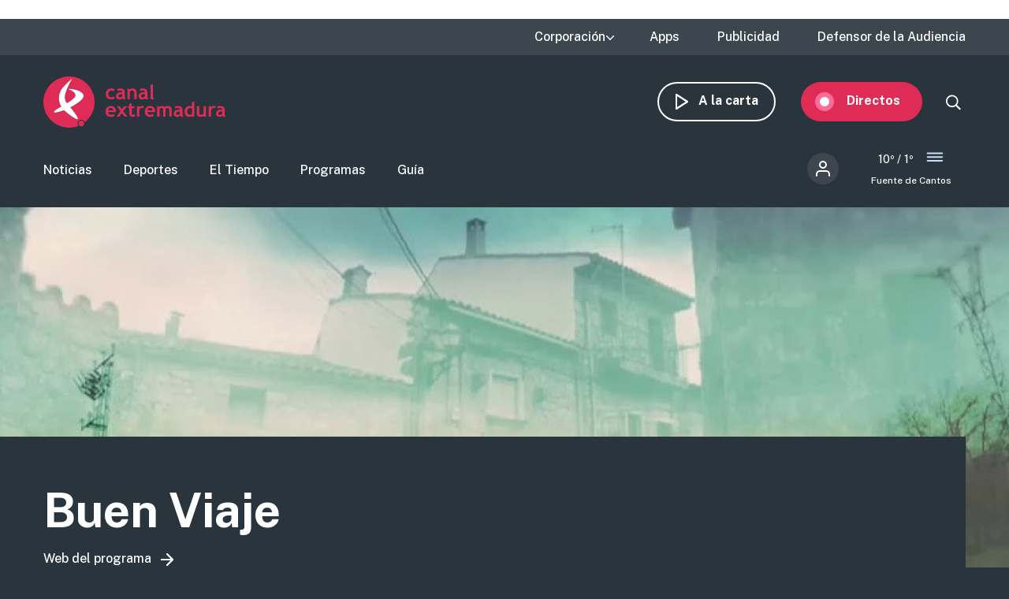

--- FILE ---
content_type: text/html; charset=UTF-8
request_url: https://www.canalextremadura.es/a-la-carta/Buen%20Viaje
body_size: 9958
content:
<!DOCTYPE html>
<html lang="es" dir="ltr" prefix="content: http://purl.org/rss/1.0/modules/content/  dc: http://purl.org/dc/terms/  foaf: http://xmlns.com/foaf/0.1/  og: http://ogp.me/ns#  rdfs: http://www.w3.org/2000/01/rdf-schema#  schema: http://schema.org/  sioc: http://rdfs.org/sioc/ns#  sioct: http://rdfs.org/sioc/types#  skos: http://www.w3.org/2004/02/skos/core#  xsd: http://www.w3.org/2001/XMLSchema# " class="no-grid">
  <head>
    <meta charset="utf-8" />
<script>        var OneSignal = window.OneSignal || [];
        OneSignal.push(function() {
          
          OneSignal.init({"appId":"90f0e906-07ed-4337-9cae-661c2f25023b","welcomeNotification":{"title":"\u00a1Bienvenido!","message":"Bienvenido al canal de notificaciones de Canal Extremadura."},"promptOptions":{"acceptButtonText":"Aceptar","cancelButtonText":"Cancelar"}});
        });
      </script>
<link rel="canonical" href="http://www.canalextremadura.es/a-la-carta/Buen%20Viaje" />
<meta name="twitter:card" content="summary_large_image" />
<meta name="Generator" content="Drupal 10 (https://www.drupal.org)" />
<meta name="MobileOptimized" content="width" />
<meta name="HandheldFriendly" content="true" />
<meta name="viewport" content="width=device-width, initial-scale=1.0" />
<style>div#sliding-popup, div#sliding-popup .eu-cookie-withdraw-banner, .eu-cookie-withdraw-tab {background: #ffffff} div#sliding-popup.eu-cookie-withdraw-wrapper { background: transparent; } #sliding-popup h1, #sliding-popup h2, #sliding-popup h3, #sliding-popup p, #sliding-popup label, #sliding-popup div, .eu-cookie-compliance-more-button, .eu-cookie-compliance-secondary-button, .eu-cookie-withdraw-tab { color: #16252e;} .eu-cookie-withdraw-tab { border-color: #16252e;}</style>
<link rel="icon" href="/themes/custom/seedos_dark/favicon.ico" type="image/vnd.microsoft.icon" />

    <title>Programa | Canal Extremadura</title>
    <link rel="stylesheet" media="all" href="/libraries/drupal-superfish/css/superfish.css?t68qoa" />
<link rel="stylesheet" media="all" href="/themes/contrib/stable/css/system/components/ajax-progress.module.css?t68qoa" />
<link rel="stylesheet" media="all" href="/themes/contrib/stable/css/system/components/align.module.css?t68qoa" />
<link rel="stylesheet" media="all" href="/themes/contrib/stable/css/system/components/autocomplete-loading.module.css?t68qoa" />
<link rel="stylesheet" media="all" href="/themes/contrib/stable/css/system/components/fieldgroup.module.css?t68qoa" />
<link rel="stylesheet" media="all" href="/themes/contrib/stable/css/system/components/container-inline.module.css?t68qoa" />
<link rel="stylesheet" media="all" href="/themes/contrib/stable/css/system/components/clearfix.module.css?t68qoa" />
<link rel="stylesheet" media="all" href="/themes/contrib/stable/css/system/components/details.module.css?t68qoa" />
<link rel="stylesheet" media="all" href="/themes/contrib/stable/css/system/components/hidden.module.css?t68qoa" />
<link rel="stylesheet" media="all" href="/themes/contrib/stable/css/system/components/item-list.module.css?t68qoa" />
<link rel="stylesheet" media="all" href="/themes/contrib/stable/css/system/components/js.module.css?t68qoa" />
<link rel="stylesheet" media="all" href="/themes/contrib/stable/css/system/components/nowrap.module.css?t68qoa" />
<link rel="stylesheet" media="all" href="/themes/contrib/stable/css/system/components/position-container.module.css?t68qoa" />
<link rel="stylesheet" media="all" href="/themes/contrib/stable/css/system/components/progress.module.css?t68qoa" />
<link rel="stylesheet" media="all" href="/themes/contrib/stable/css/system/components/reset-appearance.module.css?t68qoa" />
<link rel="stylesheet" media="all" href="/themes/contrib/stable/css/system/components/resize.module.css?t68qoa" />
<link rel="stylesheet" media="all" href="/themes/contrib/stable/css/system/components/sticky-header.module.css?t68qoa" />
<link rel="stylesheet" media="all" href="/themes/contrib/stable/css/system/components/system-status-counter.css?t68qoa" />
<link rel="stylesheet" media="all" href="/themes/contrib/stable/css/system/components/system-status-report-counters.css?t68qoa" />
<link rel="stylesheet" media="all" href="/themes/contrib/stable/css/system/components/system-status-report-general-info.css?t68qoa" />
<link rel="stylesheet" media="all" href="/themes/contrib/stable/css/system/components/tabledrag.module.css?t68qoa" />
<link rel="stylesheet" media="all" href="/themes/contrib/stable/css/system/components/tablesort.module.css?t68qoa" />
<link rel="stylesheet" media="all" href="/themes/contrib/stable/css/system/components/tree-child.module.css?t68qoa" />
<link rel="stylesheet" media="all" href="/modules/contrib/poll/css/poll.base.css?t68qoa" />
<link rel="stylesheet" media="all" href="/modules/contrib/poll/css/poll.theme.css?t68qoa" />
<link rel="stylesheet" media="all" href="//cdnjs.cloudflare.com/ajax/libs/font-awesome/5.15.3/css/all.min.css" />
<link rel="stylesheet" media="all" href="/themes/contrib/stable/css/views/views.module.css?t68qoa" />
<link rel="stylesheet" media="all" href="/modules/contrib/eu_cookie_compliance/css/eu_cookie_compliance.css?t68qoa" />
<link rel="stylesheet" media="all" href="/modules/contrib/social_media_links/css/social_media_links.theme.css?t68qoa" />
<link rel="stylesheet" media="all" href="/modules/contrib/extlink/extlink.css?t68qoa" />
<link rel="stylesheet" media="all" href="/modules/contrib/paragraphs/css/paragraphs.unpublished.css?t68qoa" />
<link rel="stylesheet" media="all" href="/core/modules/layout_discovery/layouts/onecol/onecol.css?t68qoa" />
<link rel="stylesheet" media="all" href="/themes/contrib/stable/css/core/assets/vendor/normalize-css/normalize.css?t68qoa" />
<link rel="stylesheet" media="all" href="/themes/contrib/stable/css/core/normalize-fixes.css?t68qoa" />
<link rel="stylesheet" media="all" href="/themes/contrib/classy/css/components/action-links.css?t68qoa" />
<link rel="stylesheet" media="all" href="/themes/contrib/classy/css/components/breadcrumb.css?t68qoa" />
<link rel="stylesheet" media="all" href="/themes/contrib/classy/css/components/button.css?t68qoa" />
<link rel="stylesheet" media="all" href="/themes/contrib/classy/css/components/collapse-processed.css?t68qoa" />
<link rel="stylesheet" media="all" href="/themes/contrib/classy/css/components/container-inline.css?t68qoa" />
<link rel="stylesheet" media="all" href="/themes/contrib/classy/css/components/details.css?t68qoa" />
<link rel="stylesheet" media="all" href="/themes/contrib/classy/css/components/exposed-filters.css?t68qoa" />
<link rel="stylesheet" media="all" href="/themes/contrib/classy/css/components/field.css?t68qoa" />
<link rel="stylesheet" media="all" href="/themes/contrib/classy/css/components/form.css?t68qoa" />
<link rel="stylesheet" media="all" href="/themes/contrib/classy/css/components/icons.css?t68qoa" />
<link rel="stylesheet" media="all" href="/themes/contrib/classy/css/components/inline-form.css?t68qoa" />
<link rel="stylesheet" media="all" href="/themes/contrib/classy/css/components/item-list.css?t68qoa" />
<link rel="stylesheet" media="all" href="/themes/contrib/classy/css/components/link.css?t68qoa" />
<link rel="stylesheet" media="all" href="/themes/contrib/classy/css/components/links.css?t68qoa" />
<link rel="stylesheet" media="all" href="/themes/contrib/classy/css/components/menu.css?t68qoa" />
<link rel="stylesheet" media="all" href="/themes/contrib/classy/css/components/more-link.css?t68qoa" />
<link rel="stylesheet" media="all" href="/themes/contrib/classy/css/components/pager.css?t68qoa" />
<link rel="stylesheet" media="all" href="/themes/contrib/classy/css/components/tabledrag.css?t68qoa" />
<link rel="stylesheet" media="all" href="/themes/contrib/classy/css/components/tableselect.css?t68qoa" />
<link rel="stylesheet" media="all" href="/themes/contrib/classy/css/components/tablesort.css?t68qoa" />
<link rel="stylesheet" media="all" href="/themes/contrib/classy/css/components/tabs.css?t68qoa" />
<link rel="stylesheet" media="all" href="/themes/contrib/classy/css/components/textarea.css?t68qoa" />
<link rel="stylesheet" media="all" href="/themes/contrib/classy/css/components/ui-dialog.css?t68qoa" />
<link rel="stylesheet" media="all" href="/themes/contrib/classy/css/components/messages.css?t68qoa" />
<link rel="stylesheet" media="all" href="/themes/contrib/classy/css/components/node.css?t68qoa" />
<link rel="stylesheet" media="all" href="/themes/custom/seedos_dark/css/main.css?t68qoa" />

    <script type="application/json" data-drupal-selector="drupal-settings-json">{"path":{"baseUrl":"\/","pathPrefix":"","currentPath":"a-la-carta\/Buen Viaje","currentPathIsAdmin":false,"isFront":false,"currentLanguage":"es"},"pluralDelimiter":"\u0003","suppressDeprecationErrors":true,"app_id":"90f0e906-07ed-4337-9cae-661c2f25023b","data":{"extlink":{"extTarget":false,"extTargetNoOverride":false,"extNofollow":false,"extNoreferrer":true,"extFollowNoOverride":false,"extClass":"ext","extLabel":"(link is external)","extImgClass":false,"extSubdomains":true,"extExclude":"","extInclude":"","extCssExclude":"","extCssExplicit":"","extAlert":false,"extAlertText":"This link will take you to an external web site. We are not responsible for their content.","mailtoClass":"mailto","mailtoLabel":"(link sends email)","extUseFontAwesome":false,"extIconPlacement":"append","extFaLinkClasses":"fa fa-external-link","extFaMailtoClasses":"fa fa-envelope-o","whitelistedDomains":[]}},"eu_cookie_compliance":{"cookie_policy_version":"1.0.0","popup_enabled":false,"popup_agreed_enabled":false,"popup_hide_agreed":false,"popup_clicking_confirmation":true,"popup_scrolling_confirmation":false,"popup_html_info":false,"use_mobile_message":false,"mobile_popup_html_info":false,"mobile_breakpoint":768,"popup_html_agreed":false,"popup_use_bare_css":false,"popup_height":"auto","popup_width":"348px","popup_delay":1000,"popup_link":"https:\/\/www.canalextremadura.es\/politica-de-privacidad-y-cookies","popup_link_new_window":true,"popup_position":false,"fixed_top_position":true,"popup_language":"es","store_consent":false,"better_support_for_screen_readers":true,"cookie_name":"","reload_page":false,"domain":"","domain_all_sites":false,"popup_eu_only":false,"popup_eu_only_js":false,"cookie_lifetime":100,"cookie_session":0,"set_cookie_session_zero_on_disagree":0,"disagree_do_not_show_popup":false,"method":"default","automatic_cookies_removal":false,"allowed_cookies":"","withdraw_markup":"\u003Cbutton type=\u0022button\u0022 class=\u0022eu-cookie-withdraw-tab\u0022\u003EPrivacy settings\u003C\/button\u003E\n\u003Cdiv aria-labelledby=\u0022popup-text\u0022 class=\u0022eu-cookie-withdraw-banner\u0022\u003E\n  \u003Cdiv class=\u0022popup-content info eu-cookie-compliance-content\u0022\u003E\n    \u003Cdiv id=\u0022popup-text\u0022 class=\u0022eu-cookie-compliance-message\u0022 role=\u0022document\u0022\u003E\n      \u003Ch2\u003EWe use cookies on this site to enhance your user experience\u003C\/h2\u003E\u003Cp\u003EYou have given your consent for us to set cookies.\u003C\/p\u003E\n    \u003C\/div\u003E\n    \u003Cdiv id=\u0022popup-buttons\u0022 class=\u0022eu-cookie-compliance-buttons\u0022\u003E\n      \u003Cbutton type=\u0022button\u0022 class=\u0022eu-cookie-withdraw-button \u0022\u003EWithdraw consent\u003C\/button\u003E\n    \u003C\/div\u003E\n  \u003C\/div\u003E\n\u003C\/div\u003E","withdraw_enabled":false,"reload_options":null,"reload_routes_list":"","withdraw_button_on_info_popup":false,"cookie_categories":[],"cookie_categories_details":[],"enable_save_preferences_button":true,"cookie_value_disagreed":"0","cookie_value_agreed_show_thank_you":"1","cookie_value_agreed":"2","containing_element":"body","settings_tab_enabled":false,"olivero_primary_button_classes":"","olivero_secondary_button_classes":"","close_button_action":"close_banner","open_by_default":false,"modules_allow_popup":true,"hide_the_banner":false,"geoip_match":true},"field_group":{"html_element":{"mode":"default","context":"view","settings":{"classes":"group-icon group-icon-one","id":"","element":"div","show_label":false,"label_element":"h3","label_element_classes":"","attributes":"","effect":"none","speed":"fast"}}},"superfish":{"superfish-top-menu":{"id":"superfish-top-menu","sf":{"animation":{"opacity":"show","height":"show"},"speed":"fast"},"plugins":{"supposition":true,"supersubs":true}}},"user":{"uid":0,"permissionsHash":"e9c840b14a85e8bdf49e93aca6be553462ba7161cb4ebdeca2374b1cd0131bba"}}</script>
<script src="/core/assets/vendor/modernizr/modernizr.min.js?v=3.11.7"></script>
<script src="/core/assets/vendor/jquery/jquery.min.js?v=3.7.1"></script>
<script src="/sites/default/files/languages/es_D17o1VeUPEKO2sA1O2o9SB44JWBNdD0soP6N2CJDh9g.js?t68qoa"></script>
<script src="/core/misc/drupalSettingsLoader.js?v=10.2.5"></script>
<script src="/core/misc/drupal.js?v=10.2.5"></script>
<script src="/core/misc/drupal.init.js?v=10.2.5"></script>
<script src="https://cdn.onesignal.com/sdks/OneSignalSDK.js" async></script>
<script src="/themes/custom/seedos_dark/js/vendor/jquery.matchHeight.js?t68qoa"></script>
<script src="/themes/custom/seedos_dark/js/seedos_wheat.js?t68qoa"></script>
<script src="/themes/custom/seedos_dark/js/custom.js?t68qoa"></script>

        <meta name="robots" content="max-image-preview:large">
        
    <!-- Google Tag Manager -->
    <script>(function(w,d,s,l,i){w[l]=w[l]||[];w[l].push({'gtm.start':
    new Date().getTime(),event:'gtm.js'});var f=d.getElementsByTagName(s)[0],
    j=d.createElement(s),dl=l!='dataLayer'?'&l='+l:'';j.async=true;j.src=
    'https://www.googletagmanager.com/gtm.js?id='+i+dl;f.parentNode.insertBefore(j,f);
    })(window,document,'script','dataLayer','GTM-WCWPTXC');</script>
    <!-- End Google Tag Manager -->
  </head>
  <body class="layout-no-sidebars path-a-la-carta">
    <!-- Google Tag Manager (noscript) -->
    <noscript><iframe src="https://www.googletagmanager.com/ns.html?id=GTM-WCWPTXC"
    height="0" width="0" style="display:none;visibility:hidden"></iframe></noscript>
    <!-- End Google Tag Manager (noscript) -->
        <a href="#main-content" class="visually-hidden focusable skip-link">
      Pasar al contenido principal
    </a>
    
      <div class="dialog-off-canvas-main-canvas" data-off-canvas-main-canvas>
    <div class="layout-container ">
      <header role="banner" aria-label="Cabecera de sitio">
              <div class="advertising-top-bar">
            <div class="region region-advertising-top-bar">
    <div id="block-publicidadtopbar-2" class="block-type--basic block block-block-content block-block-content0b1c4b71-2bdd-49a5-98a8-c3575e0a237e">
  
    
      
            <div class="clearfix text-formatted field field--name-body field--type-text-with-summary field--label-hidden field__item"><p style="(min-width:650px); "><script async src="https://pagead2.googlesyndication.com/pagead/js/adsbygoogle.js?client=ca-pub-4339465715079743" crossorigin="anonymous"></script><!-- Top (desktop) --><script>
     (adsbygoogle = window.adsbygoogle || []).push({});
</script></p>

<p style="(min-width:360px); "><script async src="https://pagead2.googlesyndication.com/pagead/js/adsbygoogle.js?client=ca-pub-4339465715079743" crossorigin="anonymous"></script><!-- Top (mobile) --><script>
     (adsbygoogle = window.adsbygoogle || []).push({});
</script></p>
</div>
      
  </div>

  </div>

        </div>
                    <div class="top-bar">
            <div class="region region-top-bar">
    <div id="block-topmenu" class="block block-superfish block-superfishtop-menu">
  
    
      
<ul id="superfish-top-menu" class="menu sf-menu sf-top-menu sf-horizontal sf-style-none">
  
<li id="top-menu-menu-link-content03152371-be64-4e9e-aa9b-e78df020b4ce" class="sf-depth-1 menuparent"><span class="sf-depth-1 menuparent nolink">Corporación</span><ul><li id="top-menu-menu-link-contentca579344-b585-49fc-b1a6-3737d44e2552" class="sf-depth-2 sf-no-children"><a href="/corporacion/sobre-nosotros" class="sf-depth-2">Sobre nosotros</a></li><li id="top-menu-menu-link-content8a735cda-7443-4e21-bb72-822c59d0411b" class="sf-depth-2 sf-no-children"><a href="/corporacion/transparencia" class="sf-depth-2">Transparencia</a></li><li id="top-menu-menu-link-content6de8b885-0b95-4dd1-b48f-b57bfeec300b" class="sf-depth-2 sf-no-children"><a href="/corporacion/sala-de-prensa" class="sf-depth-2">Sala de prensa</a></li><li id="top-menu-menu-link-content85e91e12-18de-48b9-89b6-f61ac14f7cb0" class="sf-depth-2 sf-no-children"><a href="/corporacion/seleccion-de-personal" class="sf-depth-2">Selección de personal</a></li><li id="top-menu-menu-link-contentdc991426-6874-4b09-a3df-919a40a32ae3" class="sf-depth-2 sf-no-children"><a href="/corporacion/sintonizanos" class="sf-depth-2">Sintonízanos</a></li><li id="top-menu-menu-link-contented58b667-fc6f-4777-b58d-e09915deb7f4" class="sf-depth-2 sf-no-children"><a href="/corporacion/defensor-audiencia" class="sf-depth-2">Contacto</a></li></ul></li><li id="top-menu-menu-link-contentff71959c-e3cd-48e8-8b8e-f61e5fb101da" class="sf-depth-1 sf-no-children"><a href="/apps" class="sf-depth-1">Apps</a></li><li id="top-menu-menu-link-content78247936-fb7e-41a7-845b-063e23202123" class="sf-depth-1 sf-no-children"><a href="/publicidad" class="sf-depth-1">Publicidad</a></li><li id="top-menu-menu-link-contentfc7a83a0-f291-4d0f-b9cf-3f6e36dd4862" class="sf-depth-1 sf-no-children"><a href="/corporacion/defensor-audiencia" class="sf-depth-1">Defensor de la Audiencia</a></li>
</ul>

  </div>

  </div>

        </div>
            <div class="site-header">
        <div class="site-header-wrapper-top clearfix">
                      <div class="burger-menu"></div>
              <div class="region region-secondary-menu">
    <div id="block-seedos-dark-search-trigger" class="block block-system block-system-powered-by-block">
  
    
    </div>
<nav role="navigation" aria-labelledby="block-navegacionsecundaria-2-menu" id="block-navegacionsecundaria-2" class="block block-menu navigation menu--secondary">
            
  <h2 class="visually-hidden" id="block-navegacionsecundaria-2-menu">Navegación secundaria</h2>
  

        
              <ul block="block-navegacionsecundaria-2" class="clearfix menu">
                    <li class="menu-icon menu-icon-48 menu-item">
        <a href="https://www.canalextremadura.app/" class="on-demand">A la carta</a>
              </li>
                <li class="menu-icon menu-icon-49 menu-item menu-item--collapsed">
        <a href="https://www.canalextremadura.app/videos/category/22469-directo-video-247" class="live" target="_blank">Directos</a>
              </li>
        </ul>
  


  </nav>

  </div>

                      <div class="region region-header">
    <div id="block-seedos-dark-branding" class="clearfix block block-system block-system-branding-block">
  
    
        <a href="/" rel="home" class="site-logo">
      <img src="/themes/custom/seedos_dark/logo.svg" alt="Inicio" />
    </a>
      </div>

  </div>

        </div>
                  <div class="site-header-wrapper clearfix">
              <div class="region region-primary-menu">
    <nav role="navigation" aria-labelledby="block-seedos-dark-main-menu-menu" id="block-seedos-dark-main-menu" class="block block-menu navigation menu--main">
            
  <h2 class="visually-hidden" id="block-seedos-dark-main-menu-menu">Main menu</h2>
  

        
              <ul block="block-seedos-dark-main-menu" class="clearfix menu">
                    <li class="menu-icon menu-icon-20 menu-item">
        <a href="/noticias" class="news" data-drupal-link-system-path="node/125">Noticias</a>
              </li>
                <li class="menu-icon menu-icon-21 menu-item">
        <a href="/deportes" class="sport" data-drupal-link-system-path="node/126">Deportes</a>
              </li>
                <li class="menu-icon menu-icon-44 menu-item">
        <a href="/el-tiempo" class="weather" data-drupal-link-system-path="node/122">El Tiempo</a>
              </li>
                <li class="menu-icon menu-icon-19 menu-item">
        <a href="/programas" class="programs" data-drupal-link-system-path="node/127">Programas</a>
              </li>
                <li class="menu-icon menu-icon-22 menu-item">
        <a href="/guia" class="grid" data-drupal-link-system-path="guia">Guía</a>
              </li>
        </ul>
  


  </nav>
<div id="block-cexma-wheather-header" class="block block-cexma-weather block-cexma-weather-mini">
  
    
      <div class="weather-reduced"><a href="/el-tiempo" class="weather-reduced-link"><div class="weather-reduced-max">10º / </div>
<div class="weather-reduced-min">1º</div>
<div class="weather-reduced-image"><img src="/modules/custom/cexma_weather/src/Images/weather-13.svg" />
</div>
<div class="weather-reduced-title"><p>Fuente de Cantos</p>
</div>
</a>
</div>

  </div>
<nav role="navigation" aria-labelledby="block-menudecuentadeusuario-3-menu" id="block-menudecuentadeusuario-3" class="block block-menu navigation menu--account">
      
  <h2 id="block-menudecuentadeusuario-3-menu">Menú de cuenta de usuario</h2>
  

        
              <ul block="block-menudecuentadeusuario-3" class="clearfix menu">
                    <li class="menu-item">
        <a href="/user/login" data-drupal-link-system-path="user/login">Iniciar sesión</a>
              </li>
        </ul>
  


  </nav>

  </div>

          </div>
              <div>
    </header>

    
      
        <div class="region region-content-top">
    <div id="block-seedos-dark-page-title" class="block block-core block-page-title-block">
  
    
      
  <h1 class="page-title">Buen Viaje</h1>


  </div>

  </div>

  
              <div class="region region-breadcrumbs">
    <div data-drupal-messages-fallback class="hidden"></div>

  </div>

    
      

  <main role="main">
    <a id="main-content" tabindex="-1"></a>                    
    <div class="layout-content">
                      <div class="region region-content">
    <div id="block-seedos-dark-content" class="block block-system block-system-main-block">
  
    
      <div class="views-element-container"><div class="program-page view view-on-demand-general view-id-on_demand_general view-display-id-page_4 js-view-dom-id-9af2d48d26e16276eed45d3357ae744aa89a2ff8c64509916358f809b5096c99">
  
    

    
  
  
      <div class="view-content clearfix">
          <div class="views-row"><div class="views-field views-field-field-program-banner"><div class="field-content">  <img loading="lazy" src="/sites/default/files/styles/program_header_image/public/Media/Images/2021-07/BG2BUENVIAJE.jpg?itok=AVqQV3-2" width="1920" height="694" typeof="foaf:Image" class="image-style-program-header-image" />


</div></div><div class="views-field views-field-nothing"><span class="field-content"><div class="content-wrapper-large">
  <div class="content-wrapper">
    <div class="program-title">Buen Viaje</div>
        <div class="program-link"><a href="/programas/buen-viaje" hreflang="es">Web del programa</a></div>
  </div>
</div></span></div></div>

    </div>
  
      <div class="attachment attachment-after">
      <div class="views-element-container"><div class="views-grid-2 view view-on-demand-general view-id-on_demand_general view-display-id-attachment_1 js-view-dom-id-66c982d9d110d38a386f211ca70bdb49fcdef8e2cc74289a3c569de51f410d96">
  
    

    
  
  
      <div class="view-content clearfix">
          <div class="views-row"><div class="views-field views-field-rendered-entity"><span class="field-content">
<article data-history-node-id="487453" about="/video/buen-viaje-viaje-por-monfrague-reserva-de-la-biosfera" class="node node--type-video node--promoted node--view-mode-_-col-list">

  
  

  
  <div class="node__content">
      <div class="layout layout--onecol">
    <div  class="layout__region layout__region--content">
      <div class="block block-layout-builder block-field-blocknodevideofield-shared-image">
  
    
      
            <div class="field field--name-field-shared-image field--type-entity-reference field--label-hidden field__item"><article class="media media--type-image media--view-mode-grid-4">
  
      
  <div class="field field--name-field-media-image field--type-image field--label-visually_hidden">
    <div class="field__label visually-hidden">Imagen</div>
              <div class="field__item">  <img src="/sites/default/files/styles/grid_4/public/Media/Images/2021-12/16559.jpg?itok=3POJzKHO" width="425" height="239" alt="" loading="lazy" typeof="foaf:Image" class="image-style-grid-4" />


</div>
          </div>

  </article>
</div>
      
  </div>
<div class="block block-layout-builder block-extra-field-blocknodevideohas-multimedia">
  
    
      <div class="clearfix text-formatted field field--has-multimedia-video">
        <img src="/modules/custom/seedos_general/images/play.svg" alt="my image" />
        </div>
  </div>
<div class="block block-layout-builder block-extra-field-blocknodevideoparent-group">
  
    
      
  </div>

    </div>
  </div>
  <div class="layout layout--onecol">
    <div  class="layout__region layout__region--content">
      <div class="block block-layout-builder block-field-blocknodevideotitle">
  
    
      <span class="field field--name-title field--type-string field--label-hidden">  <p>Buen Viaje: Viaje por Monfragüe, Reserva de la Biosfera</p>


  <div class="view-more"><a href="/video/buen-viaje-viaje-por-monfrague-reserva-de-la-biosfera" class="view-more" aria-label="Read more about Buen Viaje: Viaje por Monfragüe, Reserva de la Biosfera" hreflang="es">More</a></div>
</span>

  </div>

    </div>
  </div>

  </div>

</article></span></div><div class="views-field views-field-view-group-relationship"><span class="field-content"><a href="/a-la-carta/buen-viaje/videos/buen-viaje-311221" hreflang="es">view</a></span></div></div>
    <div class="views-row"><div class="views-field views-field-rendered-entity"><span class="field-content">
<article data-history-node-id="487351" about="/video/buen-viaje-viaje-por-el-tajo-internacional-reserva-de-la-biosfera" class="node node--type-video node--promoted node--view-mode-_-col-list">

  
  

  
  <div class="node__content">
      <div class="layout layout--onecol">
    <div  class="layout__region layout__region--content">
      <div class="block block-layout-builder block-field-blocknodevideofield-shared-image">
  
    
      
            <div class="field field--name-field-shared-image field--type-entity-reference field--label-hidden field__item"><article class="media media--type-image media--view-mode-grid-4">
  
      
  <div class="field field--name-field-media-image field--type-image field--label-visually_hidden">
    <div class="field__label visually-hidden">Imagen</div>
              <div class="field__item">  <img src="/sites/default/files/styles/grid_4/public/Media/Images/2021-12/buen28.jpg?itok=XL_IHBsI" width="425" height="239" alt="" loading="lazy" typeof="foaf:Image" class="image-style-grid-4" />


</div>
          </div>

  </article>
</div>
      
  </div>
<div class="block block-layout-builder block-extra-field-blocknodevideohas-multimedia">
  
    
      <div class="clearfix text-formatted field field--has-multimedia-video">
        <img src="/modules/custom/seedos_general/images/play.svg" alt="my image" />
        </div>
  </div>
<div class="block block-layout-builder block-extra-field-blocknodevideoparent-group">
  
    
      
  </div>

    </div>
  </div>
  <div class="layout layout--onecol">
    <div  class="layout__region layout__region--content">
      <div class="block block-layout-builder block-field-blocknodevideotitle">
  
    
      <span class="field field--name-title field--type-string field--label-hidden">  <p>Buen Viaje: Viaje por el Tajo Internacional, Reserva de la Biosfera</p>


  <div class="view-more"><a href="/video/buen-viaje-viaje-por-el-tajo-internacional-reserva-de-la-biosfera" class="view-more" aria-label="Read more about Buen Viaje: Viaje por el Tajo Internacional, Reserva de la Biosfera" hreflang="es">More</a></div>
</span>

  </div>

    </div>
  </div>

  </div>

</article></span></div><div class="views-field views-field-view-group-relationship"><span class="field-content"><a href="/a-la-carta/buen-viaje/videos/buen-viaje-301221" hreflang="es">view</a></span></div></div>

    </div>
  
  
  
    </div>
</div>
<div class="views-element-container"><div class="views-grid-4 view view-on-demand-general view-id-on_demand_general view-display-id-attachment_2 js-view-dom-id-4fe5d010f003fe41a0699512df91fcd505686a5df0e95b40307e51ecfaba337d">
  
    

    
  
  
      <div class="view-content clearfix">
          <div class="views-row"><span class="views-field views-field-rendered-entity"><span class="field-content">
<article data-history-node-id="487342" about="/video/buen-viaje-viaje-por-las-hurdes" class="node node--type-video node--promoted node--view-mode-_-col-list">

  
  

  
  <div class="node__content">
      <div class="layout layout--onecol">
    <div  class="layout__region layout__region--content">
      <div class="block block-layout-builder block-field-blocknodevideofield-shared-image">
  
    
      
            <div class="field field--name-field-shared-image field--type-entity-reference field--label-hidden field__item"><article class="media media--type-image media--view-mode-grid-4">
  
      
  <div class="field field--name-field-media-image field--type-image field--label-visually_hidden">
    <div class="field__label visually-hidden">Imagen</div>
              <div class="field__item">  <img src="/sites/default/files/styles/grid_4/public/Media/Images/2021-12/buen27.jpg?itok=ZX9XYFZD" width="425" height="239" alt="" loading="lazy" typeof="foaf:Image" class="image-style-grid-4" />


</div>
          </div>

  </article>
</div>
      
  </div>
<div class="block block-layout-builder block-extra-field-blocknodevideohas-multimedia">
  
    
      <div class="clearfix text-formatted field field--has-multimedia-video">
        <img src="/modules/custom/seedos_general/images/play.svg" alt="my image" />
        </div>
  </div>
<div class="block block-layout-builder block-extra-field-blocknodevideoparent-group">
  
    
      
  </div>

    </div>
  </div>
  <div class="layout layout--onecol">
    <div  class="layout__region layout__region--content">
      <div class="block block-layout-builder block-field-blocknodevideotitle">
  
    
      <span class="field field--name-title field--type-string field--label-hidden">  <p>Buen Viaje: Viaje por Las Hurdes</p>


  <div class="view-more"><a href="/video/buen-viaje-viaje-por-las-hurdes" class="view-more" aria-label="Read more about Buen Viaje: Viaje por Las Hurdes" hreflang="es">More</a></div>
</span>

  </div>

    </div>
  </div>

  </div>

</article></span></span><div class="views-field views-field-view-group-relationship"><span class="field-content"><a href="/a-la-carta/buen-viaje/videos/buen-viaje-291221" hreflang="es">view</a></span></div></div>
    <div class="views-row"><span class="views-field views-field-rendered-entity"><span class="field-content">
<article data-history-node-id="487301" about="/video/buen-viaje-viaje-por-agua-dulce" class="node node--type-video node--promoted node--view-mode-_-col-list">

  
  

  
  <div class="node__content">
      <div class="layout layout--onecol">
    <div  class="layout__region layout__region--content">
      <div class="block block-layout-builder block-field-blocknodevideofield-shared-image">
  
    
      
            <div class="field field--name-field-shared-image field--type-entity-reference field--label-hidden field__item"><article class="media media--type-image media--view-mode-grid-4">
  
      
  <div class="field field--name-field-media-image field--type-image field--label-visually_hidden">
    <div class="field__label visually-hidden">Imagen</div>
              <div class="field__item">  <img src="/sites/default/files/styles/grid_4/public/Media/Images/2021-12/5483.jpg?itok=pGp5ylq9" width="425" height="239" alt="" loading="lazy" typeof="foaf:Image" class="image-style-grid-4" />


</div>
          </div>

  </article>
</div>
      
  </div>
<div class="block block-layout-builder block-extra-field-blocknodevideohas-multimedia">
  
    
      <div class="clearfix text-formatted field field--has-multimedia-video">
        <img src="/modules/custom/seedos_general/images/play.svg" alt="my image" />
        </div>
  </div>
<div class="block block-layout-builder block-extra-field-blocknodevideoparent-group">
  
    
      
  </div>

    </div>
  </div>
  <div class="layout layout--onecol">
    <div  class="layout__region layout__region--content">
      <div class="block block-layout-builder block-field-blocknodevideotitle">
  
    
      <span class="field field--name-title field--type-string field--label-hidden">  <p>Buen Viaje: Viaje por agua dulce</p>


  <div class="view-more"><a href="/video/buen-viaje-viaje-por-agua-dulce" class="view-more" aria-label="Read more about Buen Viaje: Viaje por agua dulce" hreflang="es">More</a></div>
</span>

  </div>

    </div>
  </div>

  </div>

</article></span></span><div class="views-field views-field-view-group-relationship"><span class="field-content"><a href="/a-la-carta/buen-viaje/videos/buen-viaje-281221" hreflang="es">view</a></span></div></div>
    <div class="views-row"><span class="views-field views-field-rendered-entity"><span class="field-content">
<article data-history-node-id="486746" about="/video/buen-viaje-viaje-por-plasencia-y-su-comarca" class="node node--type-video node--promoted node--view-mode-_-col-list">

  
  

  
  <div class="node__content">
      <div class="layout layout--onecol">
    <div  class="layout__region layout__region--content">
      <div class="block block-layout-builder block-field-blocknodevideofield-shared-image">
  
    
      
            <div class="field field--name-field-shared-image field--type-entity-reference field--label-hidden field__item"><article class="media media--type-image media--view-mode-grid-4">
  
      
  <div class="field field--name-field-media-image field--type-image field--label-visually_hidden">
    <div class="field__label visually-hidden">Imagen</div>
              <div class="field__item">  <img src="/sites/default/files/styles/grid_4/public/Media/Images/2021-12/buenviplasencia.jpg?itok=9s9mXejT" width="425" height="239" alt="" loading="lazy" typeof="foaf:Image" class="image-style-grid-4" />


</div>
          </div>

  </article>
</div>
      
  </div>
<div class="block block-layout-builder block-extra-field-blocknodevideohas-multimedia">
  
    
      <div class="clearfix text-formatted field field--has-multimedia-video">
        <img src="/modules/custom/seedos_general/images/play.svg" alt="my image" />
        </div>
  </div>
<div class="block block-layout-builder block-extra-field-blocknodevideoparent-group">
  
    
      
  </div>

    </div>
  </div>
  <div class="layout layout--onecol">
    <div  class="layout__region layout__region--content">
      <div class="block block-layout-builder block-field-blocknodevideotitle">
  
    
      <span class="field field--name-title field--type-string field--label-hidden">  <p>Buen Viaje: Viaje por Plasencia y su comarca</p>


  <div class="view-more"><a href="/video/buen-viaje-viaje-por-plasencia-y-su-comarca" class="view-more" aria-label="Read more about Buen Viaje: Viaje por Plasencia y su comarca" hreflang="es">More</a></div>
</span>

  </div>

    </div>
  </div>

  </div>

</article></span></span><div class="views-field views-field-view-group-relationship"><span class="field-content"><a href="/a-la-carta/buen-viaje/videos/buen-viaje-271221" hreflang="es">view</a></span></div></div>
    <div class="views-row"><span class="views-field views-field-rendered-entity"><span class="field-content">
<article data-history-node-id="484885" about="/video/buen-viaje-viaje-por-zafra" class="node node--type-video node--promoted node--view-mode-_-col-list">

  
  

  
  <div class="node__content">
      <div class="layout layout--onecol">
    <div  class="layout__region layout__region--content">
      <div class="block block-layout-builder block-field-blocknodevideofield-shared-image">
  
    
      
            <div class="field field--name-field-shared-image field--type-entity-reference field--label-hidden field__item"><article class="media media--type-image media--view-mode-grid-4">
  
      
  <div class="field field--name-field-media-image field--type-image field--label-visually_hidden">
    <div class="field__label visually-hidden">Imagen</div>
              <div class="field__item">  <img src="/sites/default/files/styles/grid_4/public/Media/Images/2021-12/buen24.jpg?itok=Yx_ZIUW1" width="425" height="239" alt="" loading="lazy" typeof="foaf:Image" class="image-style-grid-4" />


</div>
          </div>

  </article>
</div>
      
  </div>
<div class="block block-layout-builder block-extra-field-blocknodevideohas-multimedia">
  
    
      <div class="clearfix text-formatted field field--has-multimedia-video">
        <img src="/modules/custom/seedos_general/images/play.svg" alt="my image" />
        </div>
  </div>
<div class="block block-layout-builder block-extra-field-blocknodevideoparent-group">
  
    
      
  </div>

    </div>
  </div>
  <div class="layout layout--onecol">
    <div  class="layout__region layout__region--content">
      <div class="block block-layout-builder block-field-blocknodevideotitle">
  
    
      <span class="field field--name-title field--type-string field--label-hidden">  <p>Buen Viaje: Viaje por Zafra</p>


  <div class="view-more"><a href="/video/buen-viaje-viaje-por-zafra" class="view-more" aria-label="Read more about Buen Viaje: Viaje por Zafra" hreflang="es">More</a></div>
</span>

  </div>

    </div>
  </div>

  </div>

</article></span></span><div class="views-field views-field-view-group-relationship"><span class="field-content"><a href="/a-la-carta/buen-viaje/videos/buen-viaje-241221" hreflang="es">view</a></span></div></div>
    <div class="views-row"><span class="views-field views-field-rendered-entity"><span class="field-content">
<article data-history-node-id="484882" about="/video/buen-viaje-viaje-por-la-tierra-de-los-vinos" class="node node--type-video node--promoted node--view-mode-_-col-list">

  
  

  
  <div class="node__content">
      <div class="layout layout--onecol">
    <div  class="layout__region layout__region--content">
      <div class="block block-layout-builder block-field-blocknodevideofield-shared-image">
  
    
      
            <div class="field field--name-field-shared-image field--type-entity-reference field--label-hidden field__item"><article class="media media--type-image media--view-mode-grid-4">
  
      
  <div class="field field--name-field-media-image field--type-image field--label-visually_hidden">
    <div class="field__label visually-hidden">Imagen</div>
              <div class="field__item">  <img src="/sites/default/files/styles/grid_4/public/Media/Images/2021-12/2760.jpg?itok=Y2F6VlVw" width="425" height="239" alt="" loading="lazy" typeof="foaf:Image" class="image-style-grid-4" />


</div>
          </div>

  </article>
</div>
      
  </div>
<div class="block block-layout-builder block-extra-field-blocknodevideohas-multimedia">
  
    
      <div class="clearfix text-formatted field field--has-multimedia-video">
        <img src="/modules/custom/seedos_general/images/play.svg" alt="my image" />
        </div>
  </div>
<div class="block block-layout-builder block-extra-field-blocknodevideoparent-group">
  
    
      
  </div>

    </div>
  </div>
  <div class="layout layout--onecol">
    <div  class="layout__region layout__region--content">
      <div class="block block-layout-builder block-field-blocknodevideotitle">
  
    
      <span class="field field--name-title field--type-string field--label-hidden">  <p>Buen Viaje: Viaje por la tierra de los vinos</p>


  <div class="view-more"><a href="/video/buen-viaje-viaje-por-la-tierra-de-los-vinos" class="view-more" aria-label="Read more about Buen Viaje: Viaje por la tierra de los vinos" hreflang="es">More</a></div>
</span>

  </div>

    </div>
  </div>

  </div>

</article></span></span><div class="views-field views-field-view-group-relationship"><span class="field-content"><a href="/a-la-carta/buen-viaje/videos/buen-viaje-231221" hreflang="es">view</a></span></div></div>
    <div class="views-row"><span class="views-field views-field-rendered-entity"><span class="field-content">
<article data-history-node-id="312447" about="/video/buen-viaje-viaje-por-jerez-de-los-caballeros-y-monesterio-061220" class="node node--type-video node--promoted node--view-mode-_-col-list">

  
  

  
  <div class="node__content">
      <div class="layout layout--onecol">
    <div  class="layout__region layout__region--content">
      <div class="block block-layout-builder block-field-blocknodevideofield-shared-image">
  
    
      
            <div class="field field--name-field-shared-image field--type-entity-reference field--label-hidden field__item"><article class="media media--type-image media--view-mode-grid-4">
  
      
  <div class="field field--name-field-media-image field--type-image field--label-visually_hidden">
    <div class="field__label visually-hidden">Imagen</div>
              <div class="field__item">  <img src="/sites/default/files/styles/grid_4/public/Media/Images/2020-12/buenviaje0612.jpg?itok=jDwRsl0C" width="425" height="239" alt="" loading="lazy" typeof="foaf:Image" class="image-style-grid-4" />


</div>
          </div>

  </article>
</div>
      
  </div>
<div class="block block-layout-builder block-extra-field-blocknodevideohas-multimedia">
  
    
      <div class="clearfix text-formatted field field--has-multimedia-video">
        <img src="/modules/custom/seedos_general/images/play.svg" alt="my image" />
        </div>
  </div>
<div class="block block-layout-builder block-extra-field-blocknodevideoparent-group">
  
    
      
  </div>

    </div>
  </div>
  <div class="layout layout--onecol">
    <div  class="layout__region layout__region--content">
      <div class="block block-layout-builder block-field-blocknodevideotitle">
  
    
      <span class="field field--name-title field--type-string field--label-hidden">  <p>¡Buen Viaje!: Viaje por Jerez de los Caballeros y Monesterio (06/12/20)</p>


  <div class="view-more"><a href="/video/buen-viaje-viaje-por-jerez-de-los-caballeros-y-monesterio-061220" class="view-more" aria-label="Read more about ¡Buen Viaje!: Viaje por Jerez de los Caballeros y Monesterio (06/12/20)" hreflang="es">More</a></div>
</span>

  </div>

    </div>
  </div>

  </div>

</article></span></span><div class="views-field views-field-view-group-relationship"><span class="field-content"><a href="/a-la-carta/buen-viaje/videos/buen-viaje-viaje-por-jerez-de-los-caballeros-y-monesterio-061220" hreflang="es">view</a></span></div></div>
    <div class="views-row"><span class="views-field views-field-rendered-entity"><span class="field-content">
<article data-history-node-id="308393" about="/video/buen-viaje-viaje-por-el-valle-del-alagon-291120" class="node node--type-video node--promoted node--view-mode-_-col-list">

  
  

  
  <div class="node__content">
      <div class="layout layout--onecol">
    <div  class="layout__region layout__region--content">
      <div class="block block-layout-builder block-field-blocknodevideofield-shared-image">
  
    
      
            <div class="field field--name-field-shared-image field--type-entity-reference field--label-hidden field__item"><article class="media media--type-image media--view-mode-grid-4">
  
      
  <div class="field field--name-field-media-image field--type-image field--label-visually_hidden">
    <div class="field__label visually-hidden">Imagen</div>
              <div class="field__item">  <img src="/sites/default/files/styles/grid_4/public/Media/Images/2020-11/buenviaje2911.JPG?itok=jcuPY5eg" width="425" height="239" alt="" loading="lazy" typeof="foaf:Image" class="image-style-grid-4" />


</div>
          </div>

  </article>
</div>
      
  </div>
<div class="block block-layout-builder block-extra-field-blocknodevideohas-multimedia">
  
    
      <div class="clearfix text-formatted field field--has-multimedia-video">
        <img src="/modules/custom/seedos_general/images/play.svg" alt="my image" />
        </div>
  </div>
<div class="block block-layout-builder block-extra-field-blocknodevideoparent-group">
  
    
      
  </div>

    </div>
  </div>
  <div class="layout layout--onecol">
    <div  class="layout__region layout__region--content">
      <div class="block block-layout-builder block-field-blocknodevideotitle">
  
    
      <span class="field field--name-title field--type-string field--label-hidden">  <p>¡Buen Viaje!: Viaje por el Valle del Alagón (29/11/20)</p>


  <div class="view-more"><a href="/video/buen-viaje-viaje-por-el-valle-del-alagon-291120" class="view-more" aria-label="Read more about ¡Buen Viaje!: Viaje por el Valle del Alagón (29/11/20)" hreflang="es">More</a></div>
</span>

  </div>

    </div>
  </div>

  </div>

</article></span></span><div class="views-field views-field-view-group-relationship"><span class="field-content"><a href="/a-la-carta/buen-viaje/videos/buen-viaje-viaje-por-el-valle-del-alagon-291120" hreflang="es">view</a></span></div></div>
    <div class="views-row"><span class="views-field views-field-rendered-entity"><span class="field-content">
<article data-history-node-id="306596" about="/video/buen-viaje-viaje-por-merida-y-su-comarca-221120" class="node node--type-video node--promoted node--view-mode-_-col-list">

  
  

  
  <div class="node__content">
      <div class="layout layout--onecol">
    <div  class="layout__region layout__region--content">
      <div class="block block-layout-builder block-field-blocknodevideofield-shared-image">
  
    
      
            <div class="field field--name-field-shared-image field--type-entity-reference field--label-hidden field__item"><article class="media media--type-image media--view-mode-grid-4">
  
      
  <div class="field field--name-field-media-image field--type-image field--label-visually_hidden">
    <div class="field__label visually-hidden">Imagen</div>
              <div class="field__item">  <img src="/sites/default/files/styles/grid_4/public/Media/Images/2020-11/buenviaje2211.JPG?itok=5QpV8e4Q" width="425" height="239" alt="" loading="lazy" typeof="foaf:Image" class="image-style-grid-4" />


</div>
          </div>

  </article>
</div>
      
  </div>
<div class="block block-layout-builder block-extra-field-blocknodevideohas-multimedia">
  
    
      <div class="clearfix text-formatted field field--has-multimedia-video">
        <img src="/modules/custom/seedos_general/images/play.svg" alt="my image" />
        </div>
  </div>
<div class="block block-layout-builder block-extra-field-blocknodevideoparent-group">
  
    
      
  </div>

    </div>
  </div>
  <div class="layout layout--onecol">
    <div  class="layout__region layout__region--content">
      <div class="block block-layout-builder block-field-blocknodevideotitle">
  
    
      <span class="field field--name-title field--type-string field--label-hidden">  <p>¡Buen Viaje!: Viaje por Mérida y su comarca (22/11/20)</p>


  <div class="view-more"><a href="/video/buen-viaje-viaje-por-merida-y-su-comarca-221120" class="view-more" aria-label="Read more about ¡Buen Viaje!: Viaje por Mérida y su comarca (22/11/20)" hreflang="es">More</a></div>
</span>

  </div>

    </div>
  </div>

  </div>

</article></span></span><div class="views-field views-field-view-group-relationship"><span class="field-content"><a href="/a-la-carta/buen-viaje/videos/buen-viaje-viaje-por-merida-y-su-comarca-221120" hreflang="es">view</a></span></div></div>

    </div>
  
  
  
    </div>
</div>
<div class="views-element-container"><div class="views-grid-4 view view-on-demand-general view-id-on_demand_general view-display-id-attachment_3 js-view-dom-id-aec11476cf687be6014dbd00db47350d3578134ca3d799ee726b9d6a7f729462">
  
    

        <div class="view-header">
      <h2>Momentos</h2>
    </div>
  
  
  
      <div class="view-content clearfix">
          <div class="views-row"><div class="views-field views-field-rendered-entity"><span class="field-content">
<article data-history-node-id="487453" about="/video/buen-viaje-viaje-por-monfrague-reserva-de-la-biosfera" class="node node--type-video node--promoted node--view-mode-_-col-list">

  
  

  
  <div class="node__content">
      <div class="layout layout--onecol">
    <div  class="layout__region layout__region--content">
      <div class="block block-layout-builder block-field-blocknodevideofield-shared-image">
  
    
      
            <div class="field field--name-field-shared-image field--type-entity-reference field--label-hidden field__item"><article class="media media--type-image media--view-mode-grid-4">
  
      
  <div class="field field--name-field-media-image field--type-image field--label-visually_hidden">
    <div class="field__label visually-hidden">Imagen</div>
              <div class="field__item">  <img src="/sites/default/files/styles/grid_4/public/Media/Images/2021-12/16559.jpg?itok=3POJzKHO" width="425" height="239" alt="" loading="lazy" typeof="foaf:Image" class="image-style-grid-4" />


</div>
          </div>

  </article>
</div>
      
  </div>
<div class="block block-layout-builder block-extra-field-blocknodevideohas-multimedia">
  
    
      <div class="clearfix text-formatted field field--has-multimedia-video">
        <img src="/modules/custom/seedos_general/images/play.svg" alt="my image" />
        </div>
  </div>
<div class="block block-layout-builder block-extra-field-blocknodevideoparent-group">
  
    
      
  </div>

    </div>
  </div>
  <div class="layout layout--onecol">
    <div  class="layout__region layout__region--content">
      <div class="block block-layout-builder block-field-blocknodevideotitle">
  
    
      <span class="field field--name-title field--type-string field--label-hidden">  <p>Buen Viaje: Viaje por Monfragüe, Reserva de la Biosfera</p>


  <div class="view-more"><a href="/video/buen-viaje-viaje-por-monfrague-reserva-de-la-biosfera" class="view-more" aria-label="Read more about Buen Viaje: Viaje por Monfragüe, Reserva de la Biosfera" hreflang="es">More</a></div>
</span>

  </div>

    </div>
  </div>

  </div>

</article></span></div><div class="views-field views-field-view-group-relationship"><span class="field-content"><a href="/a-la-carta/buen-viaje/videos/buen-viaje-311221" hreflang="es">view</a></span></div></div>
    <div class="views-row"><div class="views-field views-field-rendered-entity"><span class="field-content">
<article data-history-node-id="487351" about="/video/buen-viaje-viaje-por-el-tajo-internacional-reserva-de-la-biosfera" class="node node--type-video node--promoted node--view-mode-_-col-list">

  
  

  
  <div class="node__content">
      <div class="layout layout--onecol">
    <div  class="layout__region layout__region--content">
      <div class="block block-layout-builder block-field-blocknodevideofield-shared-image">
  
    
      
            <div class="field field--name-field-shared-image field--type-entity-reference field--label-hidden field__item"><article class="media media--type-image media--view-mode-grid-4">
  
      
  <div class="field field--name-field-media-image field--type-image field--label-visually_hidden">
    <div class="field__label visually-hidden">Imagen</div>
              <div class="field__item">  <img src="/sites/default/files/styles/grid_4/public/Media/Images/2021-12/buen28.jpg?itok=XL_IHBsI" width="425" height="239" alt="" loading="lazy" typeof="foaf:Image" class="image-style-grid-4" />


</div>
          </div>

  </article>
</div>
      
  </div>
<div class="block block-layout-builder block-extra-field-blocknodevideohas-multimedia">
  
    
      <div class="clearfix text-formatted field field--has-multimedia-video">
        <img src="/modules/custom/seedos_general/images/play.svg" alt="my image" />
        </div>
  </div>
<div class="block block-layout-builder block-extra-field-blocknodevideoparent-group">
  
    
      
  </div>

    </div>
  </div>
  <div class="layout layout--onecol">
    <div  class="layout__region layout__region--content">
      <div class="block block-layout-builder block-field-blocknodevideotitle">
  
    
      <span class="field field--name-title field--type-string field--label-hidden">  <p>Buen Viaje: Viaje por el Tajo Internacional, Reserva de la Biosfera</p>


  <div class="view-more"><a href="/video/buen-viaje-viaje-por-el-tajo-internacional-reserva-de-la-biosfera" class="view-more" aria-label="Read more about Buen Viaje: Viaje por el Tajo Internacional, Reserva de la Biosfera" hreflang="es">More</a></div>
</span>

  </div>

    </div>
  </div>

  </div>

</article></span></div><div class="views-field views-field-view-group-relationship"><span class="field-content"><a href="/a-la-carta/buen-viaje/videos/buen-viaje-301221" hreflang="es">view</a></span></div></div>
    <div class="views-row"><div class="views-field views-field-rendered-entity"><span class="field-content">
<article data-history-node-id="487342" about="/video/buen-viaje-viaje-por-las-hurdes" class="node node--type-video node--promoted node--view-mode-_-col-list">

  
  

  
  <div class="node__content">
      <div class="layout layout--onecol">
    <div  class="layout__region layout__region--content">
      <div class="block block-layout-builder block-field-blocknodevideofield-shared-image">
  
    
      
            <div class="field field--name-field-shared-image field--type-entity-reference field--label-hidden field__item"><article class="media media--type-image media--view-mode-grid-4">
  
      
  <div class="field field--name-field-media-image field--type-image field--label-visually_hidden">
    <div class="field__label visually-hidden">Imagen</div>
              <div class="field__item">  <img src="/sites/default/files/styles/grid_4/public/Media/Images/2021-12/buen27.jpg?itok=ZX9XYFZD" width="425" height="239" alt="" loading="lazy" typeof="foaf:Image" class="image-style-grid-4" />


</div>
          </div>

  </article>
</div>
      
  </div>
<div class="block block-layout-builder block-extra-field-blocknodevideohas-multimedia">
  
    
      <div class="clearfix text-formatted field field--has-multimedia-video">
        <img src="/modules/custom/seedos_general/images/play.svg" alt="my image" />
        </div>
  </div>
<div class="block block-layout-builder block-extra-field-blocknodevideoparent-group">
  
    
      
  </div>

    </div>
  </div>
  <div class="layout layout--onecol">
    <div  class="layout__region layout__region--content">
      <div class="block block-layout-builder block-field-blocknodevideotitle">
  
    
      <span class="field field--name-title field--type-string field--label-hidden">  <p>Buen Viaje: Viaje por Las Hurdes</p>


  <div class="view-more"><a href="/video/buen-viaje-viaje-por-las-hurdes" class="view-more" aria-label="Read more about Buen Viaje: Viaje por Las Hurdes" hreflang="es">More</a></div>
</span>

  </div>

    </div>
  </div>

  </div>

</article></span></div><div class="views-field views-field-view-group-relationship"><span class="field-content"><a href="/a-la-carta/buen-viaje/videos/buen-viaje-291221" hreflang="es">view</a></span></div></div>
    <div class="views-row"><div class="views-field views-field-rendered-entity"><span class="field-content">
<article data-history-node-id="487301" about="/video/buen-viaje-viaje-por-agua-dulce" class="node node--type-video node--promoted node--view-mode-_-col-list">

  
  

  
  <div class="node__content">
      <div class="layout layout--onecol">
    <div  class="layout__region layout__region--content">
      <div class="block block-layout-builder block-field-blocknodevideofield-shared-image">
  
    
      
            <div class="field field--name-field-shared-image field--type-entity-reference field--label-hidden field__item"><article class="media media--type-image media--view-mode-grid-4">
  
      
  <div class="field field--name-field-media-image field--type-image field--label-visually_hidden">
    <div class="field__label visually-hidden">Imagen</div>
              <div class="field__item">  <img src="/sites/default/files/styles/grid_4/public/Media/Images/2021-12/5483.jpg?itok=pGp5ylq9" width="425" height="239" alt="" loading="lazy" typeof="foaf:Image" class="image-style-grid-4" />


</div>
          </div>

  </article>
</div>
      
  </div>
<div class="block block-layout-builder block-extra-field-blocknodevideohas-multimedia">
  
    
      <div class="clearfix text-formatted field field--has-multimedia-video">
        <img src="/modules/custom/seedos_general/images/play.svg" alt="my image" />
        </div>
  </div>
<div class="block block-layout-builder block-extra-field-blocknodevideoparent-group">
  
    
      
  </div>

    </div>
  </div>
  <div class="layout layout--onecol">
    <div  class="layout__region layout__region--content">
      <div class="block block-layout-builder block-field-blocknodevideotitle">
  
    
      <span class="field field--name-title field--type-string field--label-hidden">  <p>Buen Viaje: Viaje por agua dulce</p>


  <div class="view-more"><a href="/video/buen-viaje-viaje-por-agua-dulce" class="view-more" aria-label="Read more about Buen Viaje: Viaje por agua dulce" hreflang="es">More</a></div>
</span>

  </div>

    </div>
  </div>

  </div>

</article></span></div><div class="views-field views-field-view-group-relationship"><span class="field-content"><a href="/a-la-carta/buen-viaje/videos/buen-viaje-281221" hreflang="es">view</a></span></div></div>
    <div class="views-row"><div class="views-field views-field-rendered-entity"><span class="field-content">
<article data-history-node-id="486746" about="/video/buen-viaje-viaje-por-plasencia-y-su-comarca" class="node node--type-video node--promoted node--view-mode-_-col-list">

  
  

  
  <div class="node__content">
      <div class="layout layout--onecol">
    <div  class="layout__region layout__region--content">
      <div class="block block-layout-builder block-field-blocknodevideofield-shared-image">
  
    
      
            <div class="field field--name-field-shared-image field--type-entity-reference field--label-hidden field__item"><article class="media media--type-image media--view-mode-grid-4">
  
      
  <div class="field field--name-field-media-image field--type-image field--label-visually_hidden">
    <div class="field__label visually-hidden">Imagen</div>
              <div class="field__item">  <img src="/sites/default/files/styles/grid_4/public/Media/Images/2021-12/buenviplasencia.jpg?itok=9s9mXejT" width="425" height="239" alt="" loading="lazy" typeof="foaf:Image" class="image-style-grid-4" />


</div>
          </div>

  </article>
</div>
      
  </div>
<div class="block block-layout-builder block-extra-field-blocknodevideohas-multimedia">
  
    
      <div class="clearfix text-formatted field field--has-multimedia-video">
        <img src="/modules/custom/seedos_general/images/play.svg" alt="my image" />
        </div>
  </div>
<div class="block block-layout-builder block-extra-field-blocknodevideoparent-group">
  
    
      
  </div>

    </div>
  </div>
  <div class="layout layout--onecol">
    <div  class="layout__region layout__region--content">
      <div class="block block-layout-builder block-field-blocknodevideotitle">
  
    
      <span class="field field--name-title field--type-string field--label-hidden">  <p>Buen Viaje: Viaje por Plasencia y su comarca</p>


  <div class="view-more"><a href="/video/buen-viaje-viaje-por-plasencia-y-su-comarca" class="view-more" aria-label="Read more about Buen Viaje: Viaje por Plasencia y su comarca" hreflang="es">More</a></div>
</span>

  </div>

    </div>
  </div>

  </div>

</article></span></div><div class="views-field views-field-view-group-relationship"><span class="field-content"><a href="/a-la-carta/buen-viaje/videos/buen-viaje-271221" hreflang="es">view</a></span></div></div>
    <div class="views-row"><div class="views-field views-field-rendered-entity"><span class="field-content">
<article data-history-node-id="484885" about="/video/buen-viaje-viaje-por-zafra" class="node node--type-video node--promoted node--view-mode-_-col-list">

  
  

  
  <div class="node__content">
      <div class="layout layout--onecol">
    <div  class="layout__region layout__region--content">
      <div class="block block-layout-builder block-field-blocknodevideofield-shared-image">
  
    
      
            <div class="field field--name-field-shared-image field--type-entity-reference field--label-hidden field__item"><article class="media media--type-image media--view-mode-grid-4">
  
      
  <div class="field field--name-field-media-image field--type-image field--label-visually_hidden">
    <div class="field__label visually-hidden">Imagen</div>
              <div class="field__item">  <img src="/sites/default/files/styles/grid_4/public/Media/Images/2021-12/buen24.jpg?itok=Yx_ZIUW1" width="425" height="239" alt="" loading="lazy" typeof="foaf:Image" class="image-style-grid-4" />


</div>
          </div>

  </article>
</div>
      
  </div>
<div class="block block-layout-builder block-extra-field-blocknodevideohas-multimedia">
  
    
      <div class="clearfix text-formatted field field--has-multimedia-video">
        <img src="/modules/custom/seedos_general/images/play.svg" alt="my image" />
        </div>
  </div>
<div class="block block-layout-builder block-extra-field-blocknodevideoparent-group">
  
    
      
  </div>

    </div>
  </div>
  <div class="layout layout--onecol">
    <div  class="layout__region layout__region--content">
      <div class="block block-layout-builder block-field-blocknodevideotitle">
  
    
      <span class="field field--name-title field--type-string field--label-hidden">  <p>Buen Viaje: Viaje por Zafra</p>


  <div class="view-more"><a href="/video/buen-viaje-viaje-por-zafra" class="view-more" aria-label="Read more about Buen Viaje: Viaje por Zafra" hreflang="es">More</a></div>
</span>

  </div>

    </div>
  </div>

  </div>

</article></span></div><div class="views-field views-field-view-group-relationship"><span class="field-content"><a href="/a-la-carta/buen-viaje/videos/buen-viaje-241221" hreflang="es">view</a></span></div></div>
    <div class="views-row"><div class="views-field views-field-rendered-entity"><span class="field-content">
<article data-history-node-id="484882" about="/video/buen-viaje-viaje-por-la-tierra-de-los-vinos" class="node node--type-video node--promoted node--view-mode-_-col-list">

  
  

  
  <div class="node__content">
      <div class="layout layout--onecol">
    <div  class="layout__region layout__region--content">
      <div class="block block-layout-builder block-field-blocknodevideofield-shared-image">
  
    
      
            <div class="field field--name-field-shared-image field--type-entity-reference field--label-hidden field__item"><article class="media media--type-image media--view-mode-grid-4">
  
      
  <div class="field field--name-field-media-image field--type-image field--label-visually_hidden">
    <div class="field__label visually-hidden">Imagen</div>
              <div class="field__item">  <img src="/sites/default/files/styles/grid_4/public/Media/Images/2021-12/2760.jpg?itok=Y2F6VlVw" width="425" height="239" alt="" loading="lazy" typeof="foaf:Image" class="image-style-grid-4" />


</div>
          </div>

  </article>
</div>
      
  </div>
<div class="block block-layout-builder block-extra-field-blocknodevideohas-multimedia">
  
    
      <div class="clearfix text-formatted field field--has-multimedia-video">
        <img src="/modules/custom/seedos_general/images/play.svg" alt="my image" />
        </div>
  </div>
<div class="block block-layout-builder block-extra-field-blocknodevideoparent-group">
  
    
      
  </div>

    </div>
  </div>
  <div class="layout layout--onecol">
    <div  class="layout__region layout__region--content">
      <div class="block block-layout-builder block-field-blocknodevideotitle">
  
    
      <span class="field field--name-title field--type-string field--label-hidden">  <p>Buen Viaje: Viaje por la tierra de los vinos</p>


  <div class="view-more"><a href="/video/buen-viaje-viaje-por-la-tierra-de-los-vinos" class="view-more" aria-label="Read more about Buen Viaje: Viaje por la tierra de los vinos" hreflang="es">More</a></div>
</span>

  </div>

    </div>
  </div>

  </div>

</article></span></div><div class="views-field views-field-view-group-relationship"><span class="field-content"><a href="/a-la-carta/buen-viaje/videos/buen-viaje-231221" hreflang="es">view</a></span></div></div>
    <div class="views-row"><div class="views-field views-field-rendered-entity"><span class="field-content">
<article data-history-node-id="312447" about="/video/buen-viaje-viaje-por-jerez-de-los-caballeros-y-monesterio-061220" class="node node--type-video node--promoted node--view-mode-_-col-list">

  
  

  
  <div class="node__content">
      <div class="layout layout--onecol">
    <div  class="layout__region layout__region--content">
      <div class="block block-layout-builder block-field-blocknodevideofield-shared-image">
  
    
      
            <div class="field field--name-field-shared-image field--type-entity-reference field--label-hidden field__item"><article class="media media--type-image media--view-mode-grid-4">
  
      
  <div class="field field--name-field-media-image field--type-image field--label-visually_hidden">
    <div class="field__label visually-hidden">Imagen</div>
              <div class="field__item">  <img src="/sites/default/files/styles/grid_4/public/Media/Images/2020-12/buenviaje0612.jpg?itok=jDwRsl0C" width="425" height="239" alt="" loading="lazy" typeof="foaf:Image" class="image-style-grid-4" />


</div>
          </div>

  </article>
</div>
      
  </div>
<div class="block block-layout-builder block-extra-field-blocknodevideohas-multimedia">
  
    
      <div class="clearfix text-formatted field field--has-multimedia-video">
        <img src="/modules/custom/seedos_general/images/play.svg" alt="my image" />
        </div>
  </div>
<div class="block block-layout-builder block-extra-field-blocknodevideoparent-group">
  
    
      
  </div>

    </div>
  </div>
  <div class="layout layout--onecol">
    <div  class="layout__region layout__region--content">
      <div class="block block-layout-builder block-field-blocknodevideotitle">
  
    
      <span class="field field--name-title field--type-string field--label-hidden">  <p>¡Buen Viaje!: Viaje por Jerez de los Caballeros y Monesterio (06/12/20)</p>


  <div class="view-more"><a href="/video/buen-viaje-viaje-por-jerez-de-los-caballeros-y-monesterio-061220" class="view-more" aria-label="Read more about ¡Buen Viaje!: Viaje por Jerez de los Caballeros y Monesterio (06/12/20)" hreflang="es">More</a></div>
</span>

  </div>

    </div>
  </div>

  </div>

</article></span></div><div class="views-field views-field-view-group-relationship"><span class="field-content"><a href="/a-la-carta/buen-viaje/videos/buen-viaje-viaje-por-jerez-de-los-caballeros-y-monesterio-061220" hreflang="es">view</a></span></div></div>

    </div>
  
  
  
    </div>
</div>

    </div>
  
  
    </div>
</div>

  </div>

  </div>

            </div>
                </main>

    
              <div class="region region-content-bottom">
    <div id="block-appcalltoaction-2" class="block-type--list-components block block-block-content block-block-content59a71e20-ff92-4218-a75c-68de3db3b07b">
  
    
      
      <div class="field field--name-field-list-components-components field--type-entity-reference-revisions field--label-hidden field__items">
              <div class="field__item">  <div class="paragraph paragraph--type--app-banner paragraph--view-mode--default">
          
            <div class="field field--name-field-app-image field--type-entity-reference field--label-hidden field__item"><article class="media media--type-image media--view-mode-default">
  
      
  <div class="field field--name-field-media-image field--type-image field--label-visually_hidden">
    <div class="field__label visually-hidden">Imagen</div>
              <div class="field__item">  <img src="/sites/default/files/2025-09/CTA%20APPS%20EN%20WEB.png" width="414" height="494" alt="" loading="lazy" typeof="foaf:Image" />

</div>
          </div>

  <div class="field field--name-field-image-author field--type-string field--label-above">
    <div class="field__label">Autor</div>
              <div class="field__item">CE</div>
          </div>

  </article>
</div>
      
<div  class="col-right">
      
            <div class="field field--name-field-app-title field--type-string field--label-hidden field__item">Descarga nuestra app en tu móvil</div>
      
            <div class="field field--name-field-app-subtitle field--type-string field--label-hidden field__item">Disponible para Android e IOS</div>
      
<div  class="wrapper">
      
<div  class="group-icon group-icon-one">
      
            <div class="field field--name-field-app-icon-one field--type-entity-reference field--label-hidden field__item"><article class="media media--type-image media--view-mode-default">
  
      
  <div class="field field--name-field-media-image field--type-image field--label-visually_hidden">
    <div class="field__label visually-hidden">Imagen</div>
              <div class="field__item">  <img src="/sites/default/files/Media/Images/2020-04/playstore.png" width="152" height="45" alt="Logo Google Play Store" loading="lazy" typeof="foaf:Image" />

</div>
          </div>

  </article>
</div>
      
            <div class="field field--name-field-app-link-one field--type-link field--label-hidden field__item"><a href="https://play.google.com/store/apps/details?id=es.canalextremadura.ott&amp;hl=es&amp;gl=ES">https://play.google.com/store/apps/details?id=es.canalextremadura.ott&amp;hl=es&amp;gl=…</a></div>
      
  </div>

<div  class="group-icon group-icon-two">
      
            <div class="field field--name-field-app-icon-two field--type-entity-reference field--label-hidden field__item"><article class="media media--type-image media--view-mode-default">
  
      
  <div class="field field--name-field-media-image field--type-image field--label-visually_hidden">
    <div class="field__label visually-hidden">Imagen</div>
              <div class="field__item">  <img src="/sites/default/files/Media/Images/2020-04/appstore.png" width="148" height="44" alt="Logo App Store" loading="lazy" typeof="foaf:Image" />

</div>
          </div>

  </article>
</div>
      
            <div class="field field--name-field-app-link-two field--type-link field--label-hidden field__item"><a href="https://apps.apple.com/es/app/canal-extremadura/id1514078278?l=es">https://apps.apple.com/es/app/canal-extremadura/id1514078278?l=es</a></div>
      
  </div>

  </div>

  </div>

      </div>
</div>
          </div>
  
  </div>

  </div>

    
          <footer class="site-footer footer-main" role="complementary">
                  <div class="footer-main-wrapper footer-first-wrapper">
              <div class="region region-footer-first">
    <div id="block-footerredessocialestexto-2" class="block-type--basic block block-block-content block-block-content6fdba2fc-782f-488c-9f52-c0bca91ae0d9">
  
    
      
            <div class="clearfix text-formatted field field--name-body field--type-text-with-summary field--label-hidden field__item"><p><strong>Síguenos.</strong> Canal Extremadura continúa en las redes</p>
</div>
      
  </div>
<div id="block-socialmedialinks-2" class="block-social-media-links block block-social-media-links-block">
  
    
      

<ul class="social-media-links--platforms platforms inline horizontal">
      <li>
      <a class="social-media-link-icon--facebook" href="https://www.facebook.com/CanalExtremadura"  >
        <span class='fab fa-facebook fa-2x'></span>
      </a>

          </li>
      <li>
      <a class="social-media-link-icon--twitter" href="https://www.twitter.com/cextremadura"  >
        <span class='fab fa-twitter fa-2x'></span>
      </a>

          </li>
      <li>
      <a class="social-media-link-icon--instagram" href="https://www.instagram.com/cextremadura"  >
        <span class='fab fa-instagram fa-2x'></span>
      </a>

          </li>
      <li>
      <a class="social-media-link-icon--youtube" href="https://www.youtube.com/user/canalextremadura"  >
        <span class='fab fa-youtube fa-2x'></span>
      </a>

          </li>
      <li>
      <a class="social-media-link-icon--linkedin" href="https://www.linkedin.com/company/canalextremadura"  >
        <span class='fab fa-linkedin fa-2x'></span>
      </a>

          </li>
      <li>
      <a class="social-media-link-icon--spotify" href="https://open.spotify.com/utfvverlk5dpcqtakkfpt3nyr"  >
        <span class='fab fa-spotify fa-2x'></span>
      </a>

          </li>
  </ul>

  </div>

  </div>

          </div>
                          <div class="footer-main-wrapper footer-second-wrapper">
              <div class="region region-footer-second">
    <nav role="navigation" aria-labelledby="block-atencionalaaudiencia-menu" id="block-atencionalaaudiencia" class="block block-menu navigation menu--audiense">
      
  <h2 id="block-atencionalaaudiencia-menu">Noticias</h2>
  

        
              <ul block="block-atencionalaaudiencia" class="clearfix menu">
                    <li class="menu-icon menu-icon-58 menu-item">
        <a href="/noticias" data-drupal-link-system-path="node/125">Última hora</a>
              </li>
                <li class="menu-icon menu-icon-59 menu-item">
        <a href="/deportes" data-drupal-link-system-path="node/126">Deportes</a>
              </li>
                <li class="menu-icon menu-icon-101 menu-item">
        <a href="/el-tiempo" data-drupal-link-system-path="node/122">El tiempo</a>
              </li>
                <li class="menu-icon menu-icon-107 menu-item">
        <a href="/noticias/contacto-informativos" data-drupal-link-system-path="webform/contact">¡Cuéntanos tu noticia!</a>
              </li>
        </ul>
  


  </nav>
<nav role="navigation" aria-labelledby="block-corporacion-3-menu" id="block-corporacion-3" class="block block-menu navigation menu--footer-corp">
      
  <h2 id="block-corporacion-3-menu">Programas</h2>
  

        
              <ul block="block-corporacion-3" class="clearfix menu">
                    <li class="menu-icon menu-icon-60 menu-item menu-item--active-trail">
        <a href="/a-la-carta" data-drupal-link-system-path="node/128">A la carta</a>
              </li>
                <li class="menu-icon menu-icon-61 menu-item">
        <a href="/archivo-programas" data-drupal-link-system-path="archivo-programas">Listado A-Z</a>
              </li>
                <li class="menu-icon menu-icon-102 menu-item">
        <a href="/archivo-programas" data-drupal-link-system-path="archivo-programas">Archivo</a>
              </li>
                <li class="menu-icon menu-icon-62 menu-item">
        <a href="/guia" data-drupal-link-system-path="guia">Programación</a>
              </li>
        </ul>
  


  </nav>
<nav role="navigation" aria-labelledby="block-trabajaconnosotros-2-menu" id="block-trabajaconnosotros-2" class="block block-menu navigation menu--jobs">
      
  <h2 id="block-trabajaconnosotros-2-menu">Corporación</h2>
  

        
              <ul block="block-trabajaconnosotros-2" class="clearfix menu">
                    <li class="menu-icon menu-icon-93 menu-item">
        <a href="/corporacion/sobre-nosotros" data-drupal-link-system-path="node/130">Sobre nosotros</a>
              </li>
                <li class="menu-icon menu-icon-63 menu-item">
        <a href="/corporacion/transparencia" data-drupal-link-system-path="node/131">Transparencia</a>
              </li>
                <li class="menu-icon menu-icon-65 menu-item">
        <a href="/corporacion/sala-de-prensa" data-drupal-link-system-path="corporacion/sala-de-prensa">Sala de prensa</a>
              </li>
                <li class="menu-icon menu-icon-92 menu-item">
        <a href="/publicidad" data-drupal-link-system-path="node/163318">Publicidad</a>
              </li>
        </ul>
  


  </nav>
<nav role="navigation" aria-labelledby="block-emision-2-menu" id="block-emision-2" class="block block-menu navigation menu--broadcast">
      
  <h2 id="block-emision-2-menu">Profesionales</h2>
  

        
              <ul block="block-emision-2" class="clearfix menu">
                    <li class="menu-icon menu-icon-67 menu-item">
        <a href="https://www.canalextremadura.es/user/login">Registro de programas</a>
              </li>
                <li class="menu-icon menu-icon-66 menu-item">
        <a href="/corporacion/seleccion-de-personal" data-drupal-link-system-path="corporacion/seleccion-de-personal">Selección de personal</a>
              </li>
                <li class="menu-icon menu-icon-105 menu-item">
        <a href="https://contrataciondelestado.es/wps/poc?uri=deeplink%3AperfilContratante&amp;idBp=pTfRh66O70oQK2TEfXGy%2BA%3D%3D">Perfil del Contratante</a>
              </li>
        </ul>
  


  </nav>

  </div>

          </div>
              </footer>
    
          <footer class="site-footer footer-secondary" role="contentinfo">
          <div class="region region-footer-third">
    <nav role="navigation" aria-labelledby="block-seedos-dark-footer-menu" id="block-seedos-dark-footer" class="block block-menu navigation menu--footer">
            
  <h2 class="visually-hidden" id="block-seedos-dark-footer-menu">Footer menu</h2>
  

        
              <ul block="block-seedos-dark-footer" class="clearfix menu">
                    <li class="menu-icon menu-icon-68 menu-item">
        <a href="/politica-de-privacidad-y-cookies" data-drupal-link-system-path="node/169288">Política de Privacidad y Cookies</a>
              </li>
                <li class="menu-icon menu-icon-6 menu-item">
        <a href="/aviso-legal" data-drupal-link-system-path="node/169287">Aviso Legal</a>
              </li>
        </ul>
  


  </nav>

  </div>

      </footer>
      
</div>
  </div>

    
    <script src="/core/assets/vendor/once/once.min.js?v=1.0.1"></script>
<script src="/core/assets/vendor/js-cookie/js.cookie.min.js?v=3.0.5"></script>
<script src="/modules/custom/cexma_onesignal/js/onesignal_user.js?t68qoa"></script>
<script src="/modules/contrib/extlink/extlink.js?v=10.2.5"></script>
<script src="/modules/contrib/eu_cookie_compliance/js/eu_cookie_compliance.min.js?v=10.2.5" defer></script>
<script src="/libraries/drupal-superfish/superfish.js?t68qoa"></script>
<script src="/libraries/drupal-superfish/jquery.hoverIntent.minified.js?t68qoa"></script>
<script src="/libraries/drupal-superfish/supposition.js?t68qoa"></script>
<script src="/libraries/drupal-superfish/supersubs.js?t68qoa"></script>
<script src="/modules/contrib/superfish/js/superfish.js?v=2.0"></script>

  </body>
</html>


--- FILE ---
content_type: text/html; charset=utf-8
request_url: https://www.google.com/recaptcha/api2/aframe
body_size: 268
content:
<!DOCTYPE HTML><html><head><meta http-equiv="content-type" content="text/html; charset=UTF-8"></head><body><script nonce="W4Yu0g4okOrzxjyuoVbH3Q">/** Anti-fraud and anti-abuse applications only. See google.com/recaptcha */ try{var clients={'sodar':'https://pagead2.googlesyndication.com/pagead/sodar?'};window.addEventListener("message",function(a){try{if(a.source===window.parent){var b=JSON.parse(a.data);var c=clients[b['id']];if(c){var d=document.createElement('img');d.src=c+b['params']+'&rc='+(localStorage.getItem("rc::a")?sessionStorage.getItem("rc::b"):"");window.document.body.appendChild(d);sessionStorage.setItem("rc::e",parseInt(sessionStorage.getItem("rc::e")||0)+1);localStorage.setItem("rc::h",'1768870237521');}}}catch(b){}});window.parent.postMessage("_grecaptcha_ready", "*");}catch(b){}</script></body></html>

--- FILE ---
content_type: image/svg+xml
request_url: https://www.canalextremadura.es/themes/custom/seedos_dark/images/play-on-demand.svg
body_size: 508
content:
<svg xmlns="http://www.w3.org/2000/svg" xmlns:xlink="http://www.w3.org/1999/xlink" width="32" height="32" viewBox="0 0 32 32">
    <defs>
        <path id="prefix__a" d="M0 1v18c0 .791.875 1.269 1.54.841l14-9c.613-.393.613-1.289 0-1.682l-14-9C.876-.27 0 .209 0 1zm2 1.832l11.15 7.167L2 17.167V2.832z"/>
    </defs>
    <g fill="none" fill-rule="evenodd" transform="translate(9 6)">
        <mask id="prefix__b" fill="#fff">
            <use xlink:href="#prefix__a"/>
        </mask>
        <use fill="#FFF" fill-rule="nonzero" xlink:href="#prefix__a"/>
        <path fill="#FFF" d="M-9 -6H23V26H-9z" mask="url(#prefix__b)"/>
    </g>
</svg>
